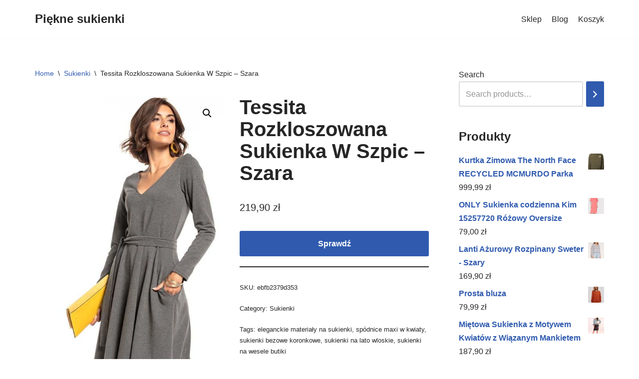

--- FILE ---
content_type: text/html; charset=UTF-8
request_url: https://mini-clip.pl/produkt/tessita-rozkloszowana-sukienka-w-szpic-szara/
body_size: 15459
content:
<!DOCTYPE html>
<html lang="pl-PL">

<head>
	
	<meta charset="UTF-8">
	<meta name="viewport" content="width=device-width, initial-scale=1, minimum-scale=1">
	<link rel="profile" href="http://gmpg.org/xfn/11">
			<link rel="pingback" href="https://mini-clip.pl/xmlrpc.php">
		<title>Tessita Rozkloszowana Sukienka W Szpic &#8211; Szara &#8211; Piękne sukienki</title>
<meta name='robots' content='max-image-preview:large' />
<link rel="alternate" type="application/rss+xml" title="Piękne sukienki &raquo; Kanał z wpisami" href="https://mini-clip.pl/feed/" />
<link rel="alternate" type="application/rss+xml" title="Piękne sukienki &raquo; Kanał z komentarzami" href="https://mini-clip.pl/comments/feed/" />
<link rel="alternate" type="application/rss+xml" title="Piękne sukienki &raquo; Tessita Rozkloszowana Sukienka W Szpic &#8211; Szara Kanał z komentarzami" href="https://mini-clip.pl/produkt/tessita-rozkloszowana-sukienka-w-szpic-szara/feed/" />
<link rel="alternate" title="oEmbed (JSON)" type="application/json+oembed" href="https://mini-clip.pl/wp-json/oembed/1.0/embed?url=https%3A%2F%2Fmini-clip.pl%2Fprodukt%2Ftessita-rozkloszowana-sukienka-w-szpic-szara%2F" />
<link rel="alternate" title="oEmbed (XML)" type="text/xml+oembed" href="https://mini-clip.pl/wp-json/oembed/1.0/embed?url=https%3A%2F%2Fmini-clip.pl%2Fprodukt%2Ftessita-rozkloszowana-sukienka-w-szpic-szara%2F&#038;format=xml" />
<style id='wp-img-auto-sizes-contain-inline-css' type='text/css'>
img:is([sizes=auto i],[sizes^="auto," i]){contain-intrinsic-size:3000px 1500px}
/*# sourceURL=wp-img-auto-sizes-contain-inline-css */
</style>
<style id='wp-emoji-styles-inline-css' type='text/css'>

	img.wp-smiley, img.emoji {
		display: inline !important;
		border: none !important;
		box-shadow: none !important;
		height: 1em !important;
		width: 1em !important;
		margin: 0 0.07em !important;
		vertical-align: -0.1em !important;
		background: none !important;
		padding: 0 !important;
	}
/*# sourceURL=wp-emoji-styles-inline-css */
</style>
<style id='wp-block-library-inline-css' type='text/css'>
:root{--wp-block-synced-color:#7a00df;--wp-block-synced-color--rgb:122,0,223;--wp-bound-block-color:var(--wp-block-synced-color);--wp-editor-canvas-background:#ddd;--wp-admin-theme-color:#007cba;--wp-admin-theme-color--rgb:0,124,186;--wp-admin-theme-color-darker-10:#006ba1;--wp-admin-theme-color-darker-10--rgb:0,107,160.5;--wp-admin-theme-color-darker-20:#005a87;--wp-admin-theme-color-darker-20--rgb:0,90,135;--wp-admin-border-width-focus:2px}@media (min-resolution:192dpi){:root{--wp-admin-border-width-focus:1.5px}}.wp-element-button{cursor:pointer}:root .has-very-light-gray-background-color{background-color:#eee}:root .has-very-dark-gray-background-color{background-color:#313131}:root .has-very-light-gray-color{color:#eee}:root .has-very-dark-gray-color{color:#313131}:root .has-vivid-green-cyan-to-vivid-cyan-blue-gradient-background{background:linear-gradient(135deg,#00d084,#0693e3)}:root .has-purple-crush-gradient-background{background:linear-gradient(135deg,#34e2e4,#4721fb 50%,#ab1dfe)}:root .has-hazy-dawn-gradient-background{background:linear-gradient(135deg,#faaca8,#dad0ec)}:root .has-subdued-olive-gradient-background{background:linear-gradient(135deg,#fafae1,#67a671)}:root .has-atomic-cream-gradient-background{background:linear-gradient(135deg,#fdd79a,#004a59)}:root .has-nightshade-gradient-background{background:linear-gradient(135deg,#330968,#31cdcf)}:root .has-midnight-gradient-background{background:linear-gradient(135deg,#020381,#2874fc)}:root{--wp--preset--font-size--normal:16px;--wp--preset--font-size--huge:42px}.has-regular-font-size{font-size:1em}.has-larger-font-size{font-size:2.625em}.has-normal-font-size{font-size:var(--wp--preset--font-size--normal)}.has-huge-font-size{font-size:var(--wp--preset--font-size--huge)}.has-text-align-center{text-align:center}.has-text-align-left{text-align:left}.has-text-align-right{text-align:right}.has-fit-text{white-space:nowrap!important}#end-resizable-editor-section{display:none}.aligncenter{clear:both}.items-justified-left{justify-content:flex-start}.items-justified-center{justify-content:center}.items-justified-right{justify-content:flex-end}.items-justified-space-between{justify-content:space-between}.screen-reader-text{border:0;clip-path:inset(50%);height:1px;margin:-1px;overflow:hidden;padding:0;position:absolute;width:1px;word-wrap:normal!important}.screen-reader-text:focus{background-color:#ddd;clip-path:none;color:#444;display:block;font-size:1em;height:auto;left:5px;line-height:normal;padding:15px 23px 14px;text-decoration:none;top:5px;width:auto;z-index:100000}html :where(.has-border-color){border-style:solid}html :where([style*=border-top-color]){border-top-style:solid}html :where([style*=border-right-color]){border-right-style:solid}html :where([style*=border-bottom-color]){border-bottom-style:solid}html :where([style*=border-left-color]){border-left-style:solid}html :where([style*=border-width]){border-style:solid}html :where([style*=border-top-width]){border-top-style:solid}html :where([style*=border-right-width]){border-right-style:solid}html :where([style*=border-bottom-width]){border-bottom-style:solid}html :where([style*=border-left-width]){border-left-style:solid}html :where(img[class*=wp-image-]){height:auto;max-width:100%}:where(figure){margin:0 0 1em}html :where(.is-position-sticky){--wp-admin--admin-bar--position-offset:var(--wp-admin--admin-bar--height,0px)}@media screen and (max-width:600px){html :where(.is-position-sticky){--wp-admin--admin-bar--position-offset:0px}}

/*# sourceURL=wp-block-library-inline-css */
</style><style id='wp-block-latest-posts-inline-css' type='text/css'>
.wp-block-latest-posts{box-sizing:border-box}.wp-block-latest-posts.alignleft{margin-right:2em}.wp-block-latest-posts.alignright{margin-left:2em}.wp-block-latest-posts.wp-block-latest-posts__list{list-style:none}.wp-block-latest-posts.wp-block-latest-posts__list li{clear:both;overflow-wrap:break-word}.wp-block-latest-posts.is-grid{display:flex;flex-wrap:wrap}.wp-block-latest-posts.is-grid li{margin:0 1.25em 1.25em 0;width:100%}@media (min-width:600px){.wp-block-latest-posts.columns-2 li{width:calc(50% - .625em)}.wp-block-latest-posts.columns-2 li:nth-child(2n){margin-right:0}.wp-block-latest-posts.columns-3 li{width:calc(33.33333% - .83333em)}.wp-block-latest-posts.columns-3 li:nth-child(3n){margin-right:0}.wp-block-latest-posts.columns-4 li{width:calc(25% - .9375em)}.wp-block-latest-posts.columns-4 li:nth-child(4n){margin-right:0}.wp-block-latest-posts.columns-5 li{width:calc(20% - 1em)}.wp-block-latest-posts.columns-5 li:nth-child(5n){margin-right:0}.wp-block-latest-posts.columns-6 li{width:calc(16.66667% - 1.04167em)}.wp-block-latest-posts.columns-6 li:nth-child(6n){margin-right:0}}:root :where(.wp-block-latest-posts.is-grid){padding:0}:root :where(.wp-block-latest-posts.wp-block-latest-posts__list){padding-left:0}.wp-block-latest-posts__post-author,.wp-block-latest-posts__post-date{display:block;font-size:.8125em}.wp-block-latest-posts__post-excerpt,.wp-block-latest-posts__post-full-content{margin-bottom:1em;margin-top:.5em}.wp-block-latest-posts__featured-image a{display:inline-block}.wp-block-latest-posts__featured-image img{height:auto;max-width:100%;width:auto}.wp-block-latest-posts__featured-image.alignleft{float:left;margin-right:1em}.wp-block-latest-posts__featured-image.alignright{float:right;margin-left:1em}.wp-block-latest-posts__featured-image.aligncenter{margin-bottom:1em;text-align:center}
/*# sourceURL=https://mini-clip.pl/wp-includes/blocks/latest-posts/style.min.css */
</style>
<link rel='stylesheet' id='wc-blocks-vendors-style-css' href='https://mini-clip.pl/wp-content/plugins/woocommerce/packages/woocommerce-blocks/build/wc-blocks-vendors-style.css?ver=7.2.2' type='text/css' media='all' />
<link rel='stylesheet' id='wc-blocks-style-css' href='https://mini-clip.pl/wp-content/plugins/woocommerce/packages/woocommerce-blocks/build/wc-blocks-style.css?ver=7.2.2' type='text/css' media='all' />
<style id='global-styles-inline-css' type='text/css'>
:root{--wp--preset--aspect-ratio--square: 1;--wp--preset--aspect-ratio--4-3: 4/3;--wp--preset--aspect-ratio--3-4: 3/4;--wp--preset--aspect-ratio--3-2: 3/2;--wp--preset--aspect-ratio--2-3: 2/3;--wp--preset--aspect-ratio--16-9: 16/9;--wp--preset--aspect-ratio--9-16: 9/16;--wp--preset--color--black: #000000;--wp--preset--color--cyan-bluish-gray: #abb8c3;--wp--preset--color--white: #ffffff;--wp--preset--color--pale-pink: #f78da7;--wp--preset--color--vivid-red: #cf2e2e;--wp--preset--color--luminous-vivid-orange: #ff6900;--wp--preset--color--luminous-vivid-amber: #fcb900;--wp--preset--color--light-green-cyan: #7bdcb5;--wp--preset--color--vivid-green-cyan: #00d084;--wp--preset--color--pale-cyan-blue: #8ed1fc;--wp--preset--color--vivid-cyan-blue: #0693e3;--wp--preset--color--vivid-purple: #9b51e0;--wp--preset--color--neve-link-color: var(--nv-primary-accent);--wp--preset--color--neve-link-hover-color: var(--nv-secondary-accent);--wp--preset--color--nv-site-bg: var(--nv-site-bg);--wp--preset--color--nv-light-bg: var(--nv-light-bg);--wp--preset--color--nv-dark-bg: var(--nv-dark-bg);--wp--preset--color--neve-text-color: var(--nv-text-color);--wp--preset--color--nv-text-dark-bg: var(--nv-text-dark-bg);--wp--preset--color--nv-c-1: var(--nv-c-1);--wp--preset--color--nv-c-2: var(--nv-c-2);--wp--preset--gradient--vivid-cyan-blue-to-vivid-purple: linear-gradient(135deg,rgb(6,147,227) 0%,rgb(155,81,224) 100%);--wp--preset--gradient--light-green-cyan-to-vivid-green-cyan: linear-gradient(135deg,rgb(122,220,180) 0%,rgb(0,208,130) 100%);--wp--preset--gradient--luminous-vivid-amber-to-luminous-vivid-orange: linear-gradient(135deg,rgb(252,185,0) 0%,rgb(255,105,0) 100%);--wp--preset--gradient--luminous-vivid-orange-to-vivid-red: linear-gradient(135deg,rgb(255,105,0) 0%,rgb(207,46,46) 100%);--wp--preset--gradient--very-light-gray-to-cyan-bluish-gray: linear-gradient(135deg,rgb(238,238,238) 0%,rgb(169,184,195) 100%);--wp--preset--gradient--cool-to-warm-spectrum: linear-gradient(135deg,rgb(74,234,220) 0%,rgb(151,120,209) 20%,rgb(207,42,186) 40%,rgb(238,44,130) 60%,rgb(251,105,98) 80%,rgb(254,248,76) 100%);--wp--preset--gradient--blush-light-purple: linear-gradient(135deg,rgb(255,206,236) 0%,rgb(152,150,240) 100%);--wp--preset--gradient--blush-bordeaux: linear-gradient(135deg,rgb(254,205,165) 0%,rgb(254,45,45) 50%,rgb(107,0,62) 100%);--wp--preset--gradient--luminous-dusk: linear-gradient(135deg,rgb(255,203,112) 0%,rgb(199,81,192) 50%,rgb(65,88,208) 100%);--wp--preset--gradient--pale-ocean: linear-gradient(135deg,rgb(255,245,203) 0%,rgb(182,227,212) 50%,rgb(51,167,181) 100%);--wp--preset--gradient--electric-grass: linear-gradient(135deg,rgb(202,248,128) 0%,rgb(113,206,126) 100%);--wp--preset--gradient--midnight: linear-gradient(135deg,rgb(2,3,129) 0%,rgb(40,116,252) 100%);--wp--preset--font-size--small: 13px;--wp--preset--font-size--medium: 20px;--wp--preset--font-size--large: 36px;--wp--preset--font-size--x-large: 42px;--wp--preset--spacing--20: 0.44rem;--wp--preset--spacing--30: 0.67rem;--wp--preset--spacing--40: 1rem;--wp--preset--spacing--50: 1.5rem;--wp--preset--spacing--60: 2.25rem;--wp--preset--spacing--70: 3.38rem;--wp--preset--spacing--80: 5.06rem;--wp--preset--shadow--natural: 6px 6px 9px rgba(0, 0, 0, 0.2);--wp--preset--shadow--deep: 12px 12px 50px rgba(0, 0, 0, 0.4);--wp--preset--shadow--sharp: 6px 6px 0px rgba(0, 0, 0, 0.2);--wp--preset--shadow--outlined: 6px 6px 0px -3px rgb(255, 255, 255), 6px 6px rgb(0, 0, 0);--wp--preset--shadow--crisp: 6px 6px 0px rgb(0, 0, 0);}:where(.is-layout-flex){gap: 0.5em;}:where(.is-layout-grid){gap: 0.5em;}body .is-layout-flex{display: flex;}.is-layout-flex{flex-wrap: wrap;align-items: center;}.is-layout-flex > :is(*, div){margin: 0;}body .is-layout-grid{display: grid;}.is-layout-grid > :is(*, div){margin: 0;}:where(.wp-block-columns.is-layout-flex){gap: 2em;}:where(.wp-block-columns.is-layout-grid){gap: 2em;}:where(.wp-block-post-template.is-layout-flex){gap: 1.25em;}:where(.wp-block-post-template.is-layout-grid){gap: 1.25em;}.has-black-color{color: var(--wp--preset--color--black) !important;}.has-cyan-bluish-gray-color{color: var(--wp--preset--color--cyan-bluish-gray) !important;}.has-white-color{color: var(--wp--preset--color--white) !important;}.has-pale-pink-color{color: var(--wp--preset--color--pale-pink) !important;}.has-vivid-red-color{color: var(--wp--preset--color--vivid-red) !important;}.has-luminous-vivid-orange-color{color: var(--wp--preset--color--luminous-vivid-orange) !important;}.has-luminous-vivid-amber-color{color: var(--wp--preset--color--luminous-vivid-amber) !important;}.has-light-green-cyan-color{color: var(--wp--preset--color--light-green-cyan) !important;}.has-vivid-green-cyan-color{color: var(--wp--preset--color--vivid-green-cyan) !important;}.has-pale-cyan-blue-color{color: var(--wp--preset--color--pale-cyan-blue) !important;}.has-vivid-cyan-blue-color{color: var(--wp--preset--color--vivid-cyan-blue) !important;}.has-vivid-purple-color{color: var(--wp--preset--color--vivid-purple) !important;}.has-black-background-color{background-color: var(--wp--preset--color--black) !important;}.has-cyan-bluish-gray-background-color{background-color: var(--wp--preset--color--cyan-bluish-gray) !important;}.has-white-background-color{background-color: var(--wp--preset--color--white) !important;}.has-pale-pink-background-color{background-color: var(--wp--preset--color--pale-pink) !important;}.has-vivid-red-background-color{background-color: var(--wp--preset--color--vivid-red) !important;}.has-luminous-vivid-orange-background-color{background-color: var(--wp--preset--color--luminous-vivid-orange) !important;}.has-luminous-vivid-amber-background-color{background-color: var(--wp--preset--color--luminous-vivid-amber) !important;}.has-light-green-cyan-background-color{background-color: var(--wp--preset--color--light-green-cyan) !important;}.has-vivid-green-cyan-background-color{background-color: var(--wp--preset--color--vivid-green-cyan) !important;}.has-pale-cyan-blue-background-color{background-color: var(--wp--preset--color--pale-cyan-blue) !important;}.has-vivid-cyan-blue-background-color{background-color: var(--wp--preset--color--vivid-cyan-blue) !important;}.has-vivid-purple-background-color{background-color: var(--wp--preset--color--vivid-purple) !important;}.has-black-border-color{border-color: var(--wp--preset--color--black) !important;}.has-cyan-bluish-gray-border-color{border-color: var(--wp--preset--color--cyan-bluish-gray) !important;}.has-white-border-color{border-color: var(--wp--preset--color--white) !important;}.has-pale-pink-border-color{border-color: var(--wp--preset--color--pale-pink) !important;}.has-vivid-red-border-color{border-color: var(--wp--preset--color--vivid-red) !important;}.has-luminous-vivid-orange-border-color{border-color: var(--wp--preset--color--luminous-vivid-orange) !important;}.has-luminous-vivid-amber-border-color{border-color: var(--wp--preset--color--luminous-vivid-amber) !important;}.has-light-green-cyan-border-color{border-color: var(--wp--preset--color--light-green-cyan) !important;}.has-vivid-green-cyan-border-color{border-color: var(--wp--preset--color--vivid-green-cyan) !important;}.has-pale-cyan-blue-border-color{border-color: var(--wp--preset--color--pale-cyan-blue) !important;}.has-vivid-cyan-blue-border-color{border-color: var(--wp--preset--color--vivid-cyan-blue) !important;}.has-vivid-purple-border-color{border-color: var(--wp--preset--color--vivid-purple) !important;}.has-vivid-cyan-blue-to-vivid-purple-gradient-background{background: var(--wp--preset--gradient--vivid-cyan-blue-to-vivid-purple) !important;}.has-light-green-cyan-to-vivid-green-cyan-gradient-background{background: var(--wp--preset--gradient--light-green-cyan-to-vivid-green-cyan) !important;}.has-luminous-vivid-amber-to-luminous-vivid-orange-gradient-background{background: var(--wp--preset--gradient--luminous-vivid-amber-to-luminous-vivid-orange) !important;}.has-luminous-vivid-orange-to-vivid-red-gradient-background{background: var(--wp--preset--gradient--luminous-vivid-orange-to-vivid-red) !important;}.has-very-light-gray-to-cyan-bluish-gray-gradient-background{background: var(--wp--preset--gradient--very-light-gray-to-cyan-bluish-gray) !important;}.has-cool-to-warm-spectrum-gradient-background{background: var(--wp--preset--gradient--cool-to-warm-spectrum) !important;}.has-blush-light-purple-gradient-background{background: var(--wp--preset--gradient--blush-light-purple) !important;}.has-blush-bordeaux-gradient-background{background: var(--wp--preset--gradient--blush-bordeaux) !important;}.has-luminous-dusk-gradient-background{background: var(--wp--preset--gradient--luminous-dusk) !important;}.has-pale-ocean-gradient-background{background: var(--wp--preset--gradient--pale-ocean) !important;}.has-electric-grass-gradient-background{background: var(--wp--preset--gradient--electric-grass) !important;}.has-midnight-gradient-background{background: var(--wp--preset--gradient--midnight) !important;}.has-small-font-size{font-size: var(--wp--preset--font-size--small) !important;}.has-medium-font-size{font-size: var(--wp--preset--font-size--medium) !important;}.has-large-font-size{font-size: var(--wp--preset--font-size--large) !important;}.has-x-large-font-size{font-size: var(--wp--preset--font-size--x-large) !important;}
/*# sourceURL=global-styles-inline-css */
</style>

<style id='classic-theme-styles-inline-css' type='text/css'>
/*! This file is auto-generated */
.wp-block-button__link{color:#fff;background-color:#32373c;border-radius:9999px;box-shadow:none;text-decoration:none;padding:calc(.667em + 2px) calc(1.333em + 2px);font-size:1.125em}.wp-block-file__button{background:#32373c;color:#fff;text-decoration:none}
/*# sourceURL=/wp-includes/css/classic-themes.min.css */
</style>
<link rel='stylesheet' id='photoswipe-css' href='https://mini-clip.pl/wp-content/plugins/woocommerce/assets/css/photoswipe/photoswipe.min.css?ver=6.4.1' type='text/css' media='all' />
<link rel='stylesheet' id='photoswipe-default-skin-css' href='https://mini-clip.pl/wp-content/plugins/woocommerce/assets/css/photoswipe/default-skin/default-skin.min.css?ver=6.4.1' type='text/css' media='all' />
<link rel='stylesheet' id='woocommerce-layout-css' href='https://mini-clip.pl/wp-content/plugins/woocommerce/assets/css/woocommerce-layout.css?ver=6.4.1' type='text/css' media='all' />
<link rel='stylesheet' id='woocommerce-smallscreen-css' href='https://mini-clip.pl/wp-content/plugins/woocommerce/assets/css/woocommerce-smallscreen.css?ver=6.4.1' type='text/css' media='only screen and (max-width: 768px)' />
<link rel='stylesheet' id='woocommerce-general-css' href='https://mini-clip.pl/wp-content/plugins/woocommerce/assets/css/woocommerce.css?ver=6.4.1' type='text/css' media='all' />
<style id='woocommerce-inline-inline-css' type='text/css'>
.woocommerce form .form-row .required { visibility: visible; }
/*# sourceURL=woocommerce-inline-inline-css */
</style>
<link rel='stylesheet' id='neve-woocommerce-css' href='https://mini-clip.pl/wp-content/themes/neve/assets/css/woocommerce.min.css?ver=3.4.3' type='text/css' media='all' />
<link rel='stylesheet' id='neve-style-css' href='https://mini-clip.pl/wp-content/themes/neve/style-main-new.min.css?ver=3.4.3' type='text/css' media='all' />
<style id='neve-style-inline-css' type='text/css'>
.nv-meta-list li.meta:not(:last-child):after { content:"/" }.nv-meta-list .no-mobile{
			display:none;
		}.nv-meta-list li.last::after{
			content: ""!important;
		}@media (min-width: 769px) {
			.nv-meta-list .no-mobile {
				display: inline-block;
			}
			.nv-meta-list li.last:not(:last-child)::after {
		 		content: "/" !important;
			}
		}
 :root{ --container: 748px;--postwidth:100%; --primarybtnbg: var(--nv-primary-accent); --primarybtnhoverbg: var(--nv-primary-accent); --primarybtncolor: #fff; --secondarybtncolor: var(--nv-primary-accent); --primarybtnhovercolor: #fff; --secondarybtnhovercolor: var(--nv-primary-accent);--primarybtnborderradius:3px;--secondarybtnborderradius:3px;--secondarybtnborderwidth:3px;--btnpadding:13px 15px;--primarybtnpadding:13px 15px;--secondarybtnpadding:10px 12px; --bodyfontfamily: Arial,Helvetica,sans-serif; --bodyfontsize: 15px; --bodylineheight: 1.6; --bodyletterspacing: 0px; --bodyfontweight: 400; --h1fontsize: 36px; --h1fontweight: 700; --h1lineheight: 1.2; --h1letterspacing: 0px; --h1texttransform: none; --h2fontsize: 28px; --h2fontweight: 700; --h2lineheight: 1.3; --h2letterspacing: 0px; --h2texttransform: none; --h3fontsize: 24px; --h3fontweight: 700; --h3lineheight: 1.4; --h3letterspacing: 0px; --h3texttransform: none; --h4fontsize: 20px; --h4fontweight: 700; --h4lineheight: 1.6; --h4letterspacing: 0px; --h4texttransform: none; --h5fontsize: 16px; --h5fontweight: 700; --h5lineheight: 1.6; --h5letterspacing: 0px; --h5texttransform: none; --h6fontsize: 14px; --h6fontweight: 700; --h6lineheight: 1.6; --h6letterspacing: 0px; --h6texttransform: none;--formfieldborderwidth:2px;--formfieldborderradius:3px; --formfieldbgcolor: var(--nv-site-bg); --formfieldbordercolor: #dddddd; --formfieldcolor: var(--nv-text-color);--formfieldpadding:10px 12px; } .alignfull > [class*="__inner-container"], .alignwide > [class*="__inner-container"]{ max-width:718px;margin:auto } .nv-meta-list{ --avatarsize: 20px; } .single .nv-meta-list{ --avatarsize: 20px; } .nv-is-boxed.nv-comments-wrap{ --padding:20px; } .nv-is-boxed.comment-respond{ --padding:20px; } .global-styled{ --bgcolor: var(--nv-site-bg); } .header-top{ --rowbcolor: var(--nv-light-bg); --color: var(--nv-text-color); --bgcolor: var(--nv-site-bg); } .header-main{ --rowbcolor: var(--nv-light-bg); --color: var(--nv-text-color); --bgcolor: var(--nv-site-bg); } .header-bottom{ --rowbcolor: var(--nv-light-bg); --color: var(--nv-text-color); --bgcolor: var(--nv-site-bg); } .header-menu-sidebar-bg{ --justify: flex-start; --textalign: left;--flexg: 1;--wrapdropdownwidth: auto; --color: var(--nv-text-color); --bgcolor: var(--nv-site-bg); } .header-menu-sidebar{ width: 360px; } .builder-item--logo{ --maxwidth: 120px;--padding:10px 0;--margin:0; --textalign: left;--justify: flex-start; } .builder-item--nav-icon,.header-menu-sidebar .close-sidebar-panel .navbar-toggle{ --borderradius:0; } .builder-item--nav-icon{ --label-margin:0 5px 0 0;;--padding:10px 15px;--margin:0; } .builder-item--primary-menu{ --hovercolor: var(--nv-secondary-accent); --activecolor: var(--nv-primary-accent); --spacing: 20px; --height: 25px;--padding:0;--margin:0; --fontsize: 1em; --lineheight: 1.6; --letterspacing: 0px; --fontweight: 500; --texttransform: none; --iconsize: 1em; } .hfg-is-group.has-primary-menu .inherit-ff{ --inheritedfw: 500; } .footer-top-inner .row{ grid-template-columns:1fr 1fr 1fr; --valign: flex-start; } .footer-top{ --rowbcolor: var(--nv-light-bg); --color: var(--nv-text-color); --bgcolor: var(--nv-site-bg); } .footer-main-inner .row{ grid-template-columns:1fr 1fr 1fr; --valign: flex-start; } .footer-main{ --rowbcolor: var(--nv-light-bg); --color: var(--nv-text-color); --bgcolor: var(--nv-site-bg); } .footer-bottom-inner .row{ grid-template-columns:1fr 1fr 1fr; --valign: flex-start; } .footer-bottom{ --rowbcolor: var(--nv-light-bg); --color: var(--nv-text-dark-bg); --bgcolor: var(--nv-dark-bg); } @media(min-width: 576px){ :root{ --container: 992px;--postwidth:50%;--btnpadding:13px 15px;--primarybtnpadding:13px 15px;--secondarybtnpadding:10px 12px; --bodyfontsize: 16px; --bodylineheight: 1.6; --bodyletterspacing: 0px; --h1fontsize: 38px; --h1lineheight: 1.2; --h1letterspacing: 0px; --h2fontsize: 30px; --h2lineheight: 1.2; --h2letterspacing: 0px; --h3fontsize: 26px; --h3lineheight: 1.4; --h3letterspacing: 0px; --h4fontsize: 22px; --h4lineheight: 1.5; --h4letterspacing: 0px; --h5fontsize: 18px; --h5lineheight: 1.6; --h5letterspacing: 0px; --h6fontsize: 14px; --h6lineheight: 1.6; --h6letterspacing: 0px; } .nv-meta-list{ --avatarsize: 20px; } .single .nv-meta-list{ --avatarsize: 20px; } .nv-is-boxed.nv-comments-wrap{ --padding:30px; } .nv-is-boxed.comment-respond{ --padding:30px; } .header-menu-sidebar-bg{ --justify: flex-start; --textalign: left;--flexg: 1;--wrapdropdownwidth: auto; } .header-menu-sidebar{ width: 360px; } .builder-item--logo{ --maxwidth: 120px;--padding:10px 0;--margin:0; --textalign: left;--justify: flex-start; } .builder-item--nav-icon{ --label-margin:0 5px 0 0;;--padding:10px 15px;--margin:0; } .builder-item--primary-menu{ --spacing: 20px; --height: 25px;--padding:0;--margin:0; --fontsize: 1em; --lineheight: 1.6; --letterspacing: 0px; --iconsize: 1em; } }@media(min-width: 960px){ :root{ --container: 1170px;--postwidth:33.333333333333%;--btnpadding:13px 15px;--primarybtnpadding:13px 15px;--secondarybtnpadding:10px 12px; --bodyfontsize: 16px; --bodylineheight: 1.7; --bodyletterspacing: 0px; --h1fontsize: 40px; --h1lineheight: 1.1; --h1letterspacing: 0px; --h2fontsize: 32px; --h2lineheight: 1.2; --h2letterspacing: 0px; --h3fontsize: 28px; --h3lineheight: 1.4; --h3letterspacing: 0px; --h4fontsize: 24px; --h4lineheight: 1.5; --h4letterspacing: 0px; --h5fontsize: 20px; --h5lineheight: 1.6; --h5letterspacing: 0px; --h6fontsize: 16px; --h6lineheight: 1.6; --h6letterspacing: 0px; } #content .container .col, #content .container-fluid .col{ max-width: 70%; } .alignfull > [class*="__inner-container"], .alignwide > [class*="__inner-container"]{ max-width:789px } .container-fluid .alignfull > [class*="__inner-container"], .container-fluid .alignwide > [class*="__inner-container"]{ max-width:calc(70% + 15px) } .nv-sidebar-wrap, .nv-sidebar-wrap.shop-sidebar{ max-width: 30%; } .nv-meta-list{ --avatarsize: 20px; } .single .nv-meta-list{ --avatarsize: 20px; } .nv-is-boxed.nv-comments-wrap{ --padding:40px; } .nv-is-boxed.comment-respond{ --padding:40px; } .header-menu-sidebar-bg{ --justify: flex-start; --textalign: left;--flexg: 1;--wrapdropdownwidth: auto; } .header-menu-sidebar{ width: 360px; } .builder-item--logo{ --maxwidth: 120px;--padding:10px 0;--margin:0; --textalign: left;--justify: flex-start; } .builder-item--nav-icon{ --label-margin:0 5px 0 0;;--padding:10px 15px;--margin:0; } .builder-item--primary-menu{ --spacing: 20px; --height: 25px;--padding:0;--margin:0; --fontsize: 1em; --lineheight: 1.6; --letterspacing: 0px; --iconsize: 1em; } }:root{--nv-primary-accent:#2f5aae;--nv-secondary-accent:#2f5aae;--nv-site-bg:#ffffff;--nv-light-bg:#f4f5f7;--nv-dark-bg:#121212;--nv-text-color:#272626;--nv-text-dark-bg:#ffffff;--nv-c-1:#9463ae;--nv-c-2:#be574b;--nv-fallback-ff:Arial, Helvetica, sans-serif;}
/*# sourceURL=neve-style-inline-css */
</style>
<script type="text/javascript" src="https://mini-clip.pl/wp-includes/js/jquery/jquery.min.js?ver=3.7.1" id="jquery-core-js"></script>
<script type="text/javascript" src="https://mini-clip.pl/wp-includes/js/jquery/jquery-migrate.min.js?ver=3.4.1" id="jquery-migrate-js"></script>
<link rel="https://api.w.org/" href="https://mini-clip.pl/wp-json/" /><link rel="alternate" title="JSON" type="application/json" href="https://mini-clip.pl/wp-json/wp/v2/product/25" /><link rel="EditURI" type="application/rsd+xml" title="RSD" href="https://mini-clip.pl/xmlrpc.php?rsd" />
<meta name="generator" content="WordPress 6.9" />
<meta name="generator" content="WooCommerce 6.4.1" />
<link rel="canonical" href="https://mini-clip.pl/produkt/tessita-rozkloszowana-sukienka-w-szpic-szara/" />
<link rel='shortlink' href='https://mini-clip.pl/?p=25' />
	<noscript><style>.woocommerce-product-gallery{ opacity: 1 !important; }</style></noscript>
			<style type="text/css" id="wp-custom-css">
			.woocommerce ul.products li.product a img {
    height: 230px;
    object-fit: contain;
}

.woocommerce ul.products li.product .woocommerce-loop-product__title {
    height: 90px;
    overflow: hidden;
}
		</style>
		
	</head>

<body  class="wp-singular product-template-default single single-product postid-25 wp-theme-neve theme-neve woocommerce woocommerce-page woocommerce-no-js  nv-blog-grid nv-sidebar-right menu_sidebar_slide_left" id="neve_body"  >
<div class="wrapper">
	
	<header class="header"  >
		<a class="neve-skip-link show-on-focus" href="#content" >
			Przejdź do treści		</a>
		<div id="header-grid"  class="hfg_header site-header">
	
<nav class="header--row header-main hide-on-mobile hide-on-tablet layout-full-contained nv-navbar header--row"
	data-row-id="main" data-show-on="desktop">

	<div
		class="header--row-inner header-main-inner">
		<div class="container">
			<div
				class="row row--wrapper"
				data-section="hfg_header_layout_main" >
				<div class="hfg-slot left"><div class="builder-item desktop-left"><div class="item--inner builder-item--logo"
		data-section="title_tagline"
		data-item-id="logo">
	
<div class="site-logo">
	<a class="brand" href="https://mini-clip.pl/" title="Piękne sukienki"
			aria-label="Piękne sukienki"><div class="nv-title-tagline-wrap"><p class="site-title">Piękne sukienki</p><small></small></div></a></div>

	</div>

</div></div><div class="hfg-slot right"><div class="builder-item has-nav"><div class="item--inner builder-item--primary-menu has_menu"
		data-section="header_menu_primary"
		data-item-id="primary-menu">
	<div class="nv-nav-wrap">
	<div role="navigation" class="nav-menu-primary"
			aria-label="Menu główne">

		<ul id="nv-primary-navigation-main" class="primary-menu-ul nav-ul menu-desktop"><li id="menu-item-10020" class="menu-item menu-item-type-post_type menu-item-object-page menu-item-home current_page_parent menu-item-10020"><a href="https://mini-clip.pl/">Sklep</a></li>
<li id="menu-item-10021" class="menu-item menu-item-type-post_type menu-item-object-page menu-item-10021"><a href="https://mini-clip.pl/blog/">Blog</a></li>
<li id="menu-item-10022" class="menu-item menu-item-type-post_type menu-item-object-page menu-item-10022"><a href="https://mini-clip.pl/koszyk/">Koszyk</a></li>
</ul>	</div>
</div>

	</div>

</div></div>							</div>
		</div>
	</div>
</nav>


<nav class="header--row header-main hide-on-desktop layout-full-contained nv-navbar header--row"
	data-row-id="main" data-show-on="mobile">

	<div
		class="header--row-inner header-main-inner">
		<div class="container">
			<div
				class="row row--wrapper"
				data-section="hfg_header_layout_main" >
				<div class="hfg-slot left"><div class="builder-item tablet-left mobile-left"><div class="item--inner builder-item--logo"
		data-section="title_tagline"
		data-item-id="logo">
	
<div class="site-logo">
	<a class="brand" href="https://mini-clip.pl/" title="Piękne sukienki"
			aria-label="Piękne sukienki"><div class="nv-title-tagline-wrap"><p class="site-title">Piękne sukienki</p><small></small></div></a></div>

	</div>

</div></div><div class="hfg-slot right"><div class="builder-item tablet-left mobile-left"><div class="item--inner builder-item--nav-icon"
		data-section="header_menu_icon"
		data-item-id="nav-icon">
	<div class="menu-mobile-toggle item-button navbar-toggle-wrapper">
	<button type="button" class=" navbar-toggle"
			value="Menu nawigacji"
					aria-label="Menu nawigacji ">
					<span class="bars">
				<span class="icon-bar"></span>
				<span class="icon-bar"></span>
				<span class="icon-bar"></span>
			</span>
					<span class="screen-reader-text">Menu nawigacji</span>
	</button>
</div> <!--.navbar-toggle-wrapper-->


	</div>

</div></div>							</div>
		</div>
	</div>
</nav>

<div
		id="header-menu-sidebar" class="header-menu-sidebar menu-sidebar-panel slide_left"
		data-row-id="sidebar">
	<div id="header-menu-sidebar-bg" class="header-menu-sidebar-bg">
		<div class="close-sidebar-panel navbar-toggle-wrapper">
			<button type="button" class="hamburger is-active  navbar-toggle active" 					value="Menu nawigacji"
					aria-label="Menu nawigacji ">
									<span class="bars">
						<span class="icon-bar"></span>
						<span class="icon-bar"></span>
						<span class="icon-bar"></span>
					</span>
									<span class="screen-reader-text">
				Menu nawigacji					</span>
			</button>
		</div>
		<div id="header-menu-sidebar-inner" class="header-menu-sidebar-inner ">
						<div class="builder-item has-nav"><div class="item--inner builder-item--primary-menu has_menu"
		data-section="header_menu_primary"
		data-item-id="primary-menu">
	<div class="nv-nav-wrap">
	<div role="navigation" class="nav-menu-primary"
			aria-label="Menu główne">

		<ul id="nv-primary-navigation-sidebar" class="primary-menu-ul nav-ul menu-mobile"><li class="menu-item menu-item-type-post_type menu-item-object-page menu-item-home current_page_parent menu-item-10020"><a href="https://mini-clip.pl/">Sklep</a></li>
<li class="menu-item menu-item-type-post_type menu-item-object-page menu-item-10021"><a href="https://mini-clip.pl/blog/">Blog</a></li>
<li class="menu-item menu-item-type-post_type menu-item-object-page menu-item-10022"><a href="https://mini-clip.pl/koszyk/">Koszyk</a></li>
</ul>	</div>
</div>

	</div>

</div>					</div>
	</div>
</div>
<div class="header-menu-sidebar-overlay hfg-ov"></div>
</div>
	</header>

	

	
	<main id="content" class="neve-main">

<div class="container shop-container"><div class="row">
	<div class="nv-index-posts nv-shop col"><div class="nv-bc-count-wrap"><nav class="woocommerce-breadcrumb"><a href="https://mini-clip.pl">Home</a><span class="nv-breadcrumb-delimiter">\</span><a href="https://mini-clip.pl/kategoria-produktu/sukienki/">Sukienki</a><span class="nv-breadcrumb-delimiter">\</span>Tessita Rozkloszowana Sukienka W Szpic &#8211; Szara</nav></div>
					
			<div class="woocommerce-notices-wrapper"></div><div id="product-25" class="product type-product post-25 status-publish first instock product_cat-sukienki product_tag-eleganckie-materialy-na-sukienki product_tag-spodnice-maxi-w-kwiaty product_tag-sukienki-bezowe-koronkowe product_tag-sukienki-na-lato-wloskie product_tag-sukienki-na-wesele-butiki has-post-thumbnail product-type-external">

	<div class="nv-single-product-top"><div class="woocommerce-product-gallery woocommerce-product-gallery--with-images woocommerce-product-gallery--columns-4 images" data-columns="4" style="opacity: 0; transition: opacity .25s ease-in-out;">
	<figure class="woocommerce-product-gallery__wrapper">
		<div data-thumb="https://mini-clip.pl/wp-content/uploads/2022/10/i-tessita-rozkloszowana-sukienka-w-szpic-szara-100x100.jpg" data-thumb-alt="" class="woocommerce-product-gallery__image"><a href="https://mini-clip.pl/wp-content/uploads/2022/10/i-tessita-rozkloszowana-sukienka-w-szpic-szara.jpg"><img width="520" height="1184" src="https://mini-clip.pl/wp-content/uploads/2022/10/i-tessita-rozkloszowana-sukienka-w-szpic-szara.jpg" class="wp-post-image" alt="" title="i-tessita-rozkloszowana-sukienka-w-szpic-szara" data-caption="" data-src="https://mini-clip.pl/wp-content/uploads/2022/10/i-tessita-rozkloszowana-sukienka-w-szpic-szara.jpg" data-large_image="https://mini-clip.pl/wp-content/uploads/2022/10/i-tessita-rozkloszowana-sukienka-w-szpic-szara.jpg" data-large_image_width="520" data-large_image_height="1184" decoding="async" fetchpriority="high" /></a></div>	</figure>
</div>

	<div class="summary entry-summary">
		<h1 class="product_title entry-title">Tessita Rozkloszowana Sukienka W Szpic &#8211; Szara</h1><p class="price"><span class="woocommerce-Price-amount amount"><bdi>219,90&nbsp;<span class="woocommerce-Price-currencySymbol">&#122;&#322;</span></bdi></span></p>

<form class="cart" action="https://mini-clip.pl/8" method="get">
	
	<button type="submit" class="single_add_to_cart_button button alt">Sprawdź</button>

	
	</form>

<div class="product_meta">

	
	
		<span class="sku_wrapper">SKU: <span class="sku">ebfb2379d353</span></span>

	
	<span class="posted_in">Category: <a href="https://mini-clip.pl/kategoria-produktu/sukienki/" rel="tag">Sukienki</a></span>
	<span class="tagged_as">Tags: <a href="https://mini-clip.pl/tag-produktu/eleganckie-materialy-na-sukienki/" rel="tag">eleganckie materiały na sukienki</a>, <a href="https://mini-clip.pl/tag-produktu/spodnice-maxi-w-kwiaty/" rel="tag">spódnice maxi w kwiaty</a>, <a href="https://mini-clip.pl/tag-produktu/sukienki-bezowe-koronkowe/" rel="tag">sukienki bezowe koronkowe</a>, <a href="https://mini-clip.pl/tag-produktu/sukienki-na-lato-wloskie/" rel="tag">sukienki na lato wloskie</a>, <a href="https://mini-clip.pl/tag-produktu/sukienki-na-wesele-butiki/" rel="tag">sukienki na wesele butiki</a></span>
	
</div>
	</div>

	</div>
	<div class="woocommerce-tabs wc-tabs-wrapper">
		<ul class="tabs wc-tabs" role="tablist">
							<li class="description_tab" id="tab-title-description" role="tab" aria-controls="tab-description">
					<a href="#tab-description">
						Description					</a>
				</li>
					</ul>
					<div class="woocommerce-Tabs-panel woocommerce-Tabs-panel--description panel entry-content wc-tab" id="tab-description" role="tabpanel" aria-labelledby="tab-title-description">
				

<p>Materiał: bawełna 70%poliester 22%elastan 8%.Dostępne rozmiary: XS (34), S (36), M (38), L (40), XL (42), XXL (44), XXXL (46), 48 (4XL).Warianty kolorystyczne: chabrowy, czarny, czerwony, szary, zielony.</p>
<p>różowy kardigan, krótkie spodenki damskie eleganckie, biały top bez ramiączek, piżama dla dziewczyny, bluza ms, sukienka butelkowa zieleń rozkloszowana, sukienki dla puszystych wesele, seksowna sukienka midi, czarne spodnie high waist, jakie buty do białej sukienki na wesele</p>
<p>yyyyy</p>
			</div>
		
			</div>


	<section class="related products">

					<h2>Related products</h2>
				
		<ul class="products columns-4">

			
					<li class="product type-product post-65 status-publish first instock product_cat-sukienki product_tag-polskie-projektantki-sukienek product_tag-sukienka-krotki-przod-dlugi-tyl product_tag-sukienka-tiulowa-czarna product_tag-zielone-sukienki-wieczorowe has-post-thumbnail product-type-external">
	<div class="nv-card-content-wrapper"><a href="https://mini-clip.pl/produkt/vero-moda-sukienka-codzienna-liliana-10260997-niebieski-regular-fit/" class="woocommerce-LoopProduct-link woocommerce-loop-product__link"><div class="sp-product-image "><div class="img-wrap"><img width="300" height="300" src="https://mini-clip.pl/wp-content/uploads/2022/10/i-vero-moda-sukienka-codzienna-liliana-10260997-niebieski-regular-fit-300x300.jpg" class="attachment-woocommerce_thumbnail size-woocommerce_thumbnail" alt="" decoding="async" srcset="https://mini-clip.pl/wp-content/uploads/2022/10/i-vero-moda-sukienka-codzienna-liliana-10260997-niebieski-regular-fit-300x300.jpg 300w, https://mini-clip.pl/wp-content/uploads/2022/10/i-vero-moda-sukienka-codzienna-liliana-10260997-niebieski-regular-fit-100x100.jpg 100w" sizes="(max-width: 300px) 100vw, 300px" /></div></div><h2 class="woocommerce-loop-product__title">Vero Moda Sukienka codzienna Liliana 10260997 Niebieski Regular Fit</h2>
	<span class="price"><span class="woocommerce-Price-amount amount"><bdi>119,00&nbsp;<span class="woocommerce-Price-currencySymbol">&#122;&#322;</span></bdi></span></span>
</a></div></li>

			
					<li class="product type-product post-71 status-publish instock product_cat-sukienki product_tag-spodnica-tiulowa-biala product_tag-sukienka-dresowa-maxi product_tag-sukienki-za-kolano-rozkloszowane has-post-thumbnail product-type-external">
	<div class="nv-card-content-wrapper"><a href="https://mini-clip.pl/produkt/levis-sukienka-letnia-amilijia-a3334-0000-kolorowy-relaxed-fit/" class="woocommerce-LoopProduct-link woocommerce-loop-product__link"><div class="sp-product-image "><div class="img-wrap"><img width="300" height="300" src="https://mini-clip.pl/wp-content/uploads/2022/10/i-levi-s-sukienka-letnia-amilijia-a3334-0000-kolorowy-relaxed-fit-300x300.jpg" class="attachment-woocommerce_thumbnail size-woocommerce_thumbnail" alt="" decoding="async" srcset="https://mini-clip.pl/wp-content/uploads/2022/10/i-levi-s-sukienka-letnia-amilijia-a3334-0000-kolorowy-relaxed-fit-300x300.jpg 300w, https://mini-clip.pl/wp-content/uploads/2022/10/i-levi-s-sukienka-letnia-amilijia-a3334-0000-kolorowy-relaxed-fit-100x100.jpg 100w" sizes="(max-width: 300px) 100vw, 300px" /></div></div><h2 class="woocommerce-loop-product__title">Levi&#8217;s® Sukienka letnia Amilijia A3334-0000 Kolorowy Relaxed Fit</h2>
	<span class="price"><span class="woocommerce-Price-amount amount"><bdi>279,00&nbsp;<span class="woocommerce-Price-currencySymbol">&#122;&#322;</span></bdi></span></span>
</a></div></li>

			
					<li class="product type-product post-69 status-publish instock product_cat-sukienki product_tag-czerwona-sukienka-dlugi-rekaw product_tag-dresy-rozowe product_tag-sukienka product_tag-sukienka-oversize-na-wesele product_tag-sukienki-w-paski-na-lato has-post-thumbnail product-type-external">
	<div class="nv-card-content-wrapper"><a href="https://mini-clip.pl/produkt/reebok-sukienka-dzianinowa-natural-dye-small-hb8644-bezowy-oversize/" class="woocommerce-LoopProduct-link woocommerce-loop-product__link"><div class="sp-product-image "><div class="img-wrap"><img width="300" height="300" src="https://mini-clip.pl/wp-content/uploads/2022/10/i-reebok-sukienka-dzianinowa-natural-dye-small-hb8644-bezowy-oversize-300x300.jpg" class="attachment-woocommerce_thumbnail size-woocommerce_thumbnail" alt="" decoding="async" loading="lazy" srcset="https://mini-clip.pl/wp-content/uploads/2022/10/i-reebok-sukienka-dzianinowa-natural-dye-small-hb8644-bezowy-oversize-300x300.jpg 300w, https://mini-clip.pl/wp-content/uploads/2022/10/i-reebok-sukienka-dzianinowa-natural-dye-small-hb8644-bezowy-oversize-100x100.jpg 100w" sizes="auto, (max-width: 300px) 100vw, 300px" /></div></div><h2 class="woocommerce-loop-product__title">Reebok Sukienka dzianinowa Natural Dye Small HB8644 Beżowy Oversize</h2>
	<span class="price"><span class="woocommerce-Price-amount amount"><bdi>189,00&nbsp;<span class="woocommerce-Price-currencySymbol">&#122;&#322;</span></bdi></span></span>
</a></div></li>

			
					<li class="product type-product post-37 status-publish last instock product_cat-sukienki product_tag-czerwona-sukienka-dlugi-rekaw product_tag-dresy-damskie product_tag-garnitury-damskie product_tag-sukienki-na-sylwestra product_tag-wirtualna-polsk has-post-thumbnail product-type-external">
	<div class="nv-card-content-wrapper"><a href="https://mini-clip.pl/produkt/lee-floral-dress-blueprint-l50dfllh/" class="woocommerce-LoopProduct-link woocommerce-loop-product__link"><div class="sp-product-image "><div class="img-wrap"><img width="300" height="300" src="https://mini-clip.pl/wp-content/uploads/2022/10/i-lee-floral-dress-blueprint-l50dfllh-300x300.jpg" class="attachment-woocommerce_thumbnail size-woocommerce_thumbnail" alt="" decoding="async" loading="lazy" srcset="https://mini-clip.pl/wp-content/uploads/2022/10/i-lee-floral-dress-blueprint-l50dfllh-300x300.jpg 300w, https://mini-clip.pl/wp-content/uploads/2022/10/i-lee-floral-dress-blueprint-l50dfllh-100x100.jpg 100w" sizes="auto, (max-width: 300px) 100vw, 300px" /></div></div><h2 class="woocommerce-loop-product__title">LEE FLORAL DRESS BLUEPRINT L50DFLLH</h2>
	<span class="price"><span class="woocommerce-Price-amount amount"><bdi>129,99&nbsp;<span class="woocommerce-Price-currencySymbol">&#122;&#322;</span></bdi></span></span>
</a></div></li>

			
		</ul>

	</section>
	</div>


		
	</div>
	<div class="nv-sidebar-wrap col-sm-12 nv-right shop-sidebar " >
	<div class="sidebar-header"><a href="#" class="nv-sidebar-toggle in-sidebar button-secondary secondary-default" >Zamknij</a></div>	<aside id="secondary" role="complementary">
		
		<div id="block-9" class="widget widget_block"><div data-block-name="woocommerce/product-search" data-form-id="wc-block-product-search-0" class="wc-block-product-search wp-block-woocommerce-product-search"><form role="search" method="get" action="https://mini-clip.pl/"><label for="wc-block-search__input-1" class="wc-block-product-search__label">Search</label>
			<div class="wc-block-product-search__fields">
				<input type="search" id="wc-block-search__input-1" class="wc-block-product-search__field" placeholder="Search products…" name="s" /><button type="submit" class="wc-block-product-search__button" aria-label="Search">
				<svg aria-hidden="true" role="img" focusable="false" class="dashicon dashicons-arrow-right-alt2" xmlns="http://www.w3.org/2000/svg" width="20" height="20" viewBox="0 0 20 20">
					<path d="M6 15l5-5-5-5 1-2 7 7-7 7z" />
				</svg>
			</button>
				<input type="hidden" name="post_type" value="product" />
			</div>
		</form></div></div><div id="woocommerce_products-3" class="widget woocommerce widget_products"><p class="widget-title">Produkty</p><ul class="product_list_widget"><li>
	
	<a href="https://mini-clip.pl/produkt/kurtka-zimowa-the-north-face-recycled-mcmurdo-parka/">
		<img width="300" height="300" src="https://mini-clip.pl/wp-content/uploads/2022/10/i-kurtka-zimowa-the-north-face-recycled-mcmurdo-parka-scaled-300x300.jpg" class="attachment-woocommerce_thumbnail size-woocommerce_thumbnail" alt="" decoding="async" loading="lazy" srcset="https://mini-clip.pl/wp-content/uploads/2022/10/i-kurtka-zimowa-the-north-face-recycled-mcmurdo-parka-scaled-300x300.jpg 300w, https://mini-clip.pl/wp-content/uploads/2022/10/i-kurtka-zimowa-the-north-face-recycled-mcmurdo-parka-scaled-100x100.jpg 100w" sizes="auto, (max-width: 300px) 100vw, 300px" />		<span class="product-title">Kurtka Zimowa The North Face RECYCLED MCMURDO Parka</span>
	</a>

				
	<span class="woocommerce-Price-amount amount"><bdi>999,99&nbsp;<span class="woocommerce-Price-currencySymbol">&#122;&#322;</span></bdi></span>
	</li>
<li>
	
	<a href="https://mini-clip.pl/produkt/only-sukienka-codzienna-kim-15257720-rozowy-oversize/">
		<img width="300" height="300" src="https://mini-clip.pl/wp-content/uploads/2022/10/i-only-sukienka-codzienna-kim-15257720-rozowy-oversize-300x300.jpg" class="attachment-woocommerce_thumbnail size-woocommerce_thumbnail" alt="" decoding="async" loading="lazy" srcset="https://mini-clip.pl/wp-content/uploads/2022/10/i-only-sukienka-codzienna-kim-15257720-rozowy-oversize-300x300.jpg 300w, https://mini-clip.pl/wp-content/uploads/2022/10/i-only-sukienka-codzienna-kim-15257720-rozowy-oversize-100x100.jpg 100w" sizes="auto, (max-width: 300px) 100vw, 300px" />		<span class="product-title">ONLY Sukienka codzienna Kim 15257720 Różowy Oversize</span>
	</a>

				
	<span class="woocommerce-Price-amount amount"><bdi>79,00&nbsp;<span class="woocommerce-Price-currencySymbol">&#122;&#322;</span></bdi></span>
	</li>
<li>
	
	<a href="https://mini-clip.pl/produkt/lanti-azurowy-rozpinany-sweter-szary/">
		<img width="300" height="300" src="https://mini-clip.pl/wp-content/uploads/2022/10/i-lanti-azurowy-rozpinany-sweter-szary-300x300.jpg" class="attachment-woocommerce_thumbnail size-woocommerce_thumbnail" alt="" decoding="async" loading="lazy" srcset="https://mini-clip.pl/wp-content/uploads/2022/10/i-lanti-azurowy-rozpinany-sweter-szary-300x300.jpg 300w, https://mini-clip.pl/wp-content/uploads/2022/10/i-lanti-azurowy-rozpinany-sweter-szary-100x100.jpg 100w" sizes="auto, (max-width: 300px) 100vw, 300px" />		<span class="product-title">Lanti Ażurowy Rozpinany Sweter - Szary</span>
	</a>

				
	<span class="woocommerce-Price-amount amount"><bdi>169,90&nbsp;<span class="woocommerce-Price-currencySymbol">&#122;&#322;</span></bdi></span>
	</li>
<li>
	
	<a href="https://mini-clip.pl/produkt/prosta-bluza/">
		<img width="300" height="300" src="https://mini-clip.pl/wp-content/uploads/2022/10/i-prosta-bluza-300x300.jpg" class="attachment-woocommerce_thumbnail size-woocommerce_thumbnail" alt="" decoding="async" loading="lazy" srcset="https://mini-clip.pl/wp-content/uploads/2022/10/i-prosta-bluza-300x300.jpg 300w, https://mini-clip.pl/wp-content/uploads/2022/10/i-prosta-bluza-100x100.jpg 100w" sizes="auto, (max-width: 300px) 100vw, 300px" />		<span class="product-title">Prosta bluza</span>
	</a>

				
	<span class="woocommerce-Price-amount amount"><bdi>79,99&nbsp;<span class="woocommerce-Price-currencySymbol">&#122;&#322;</span></bdi></span>
	</li>
<li>
	
	<a href="https://mini-clip.pl/produkt/mietowa-sukienka-z-motywem-kwiatow-z-wiazanym-mankietem/">
		<img width="300" height="300" src="https://mini-clip.pl/wp-content/uploads/2022/10/i-mietowa-sukienka-z-motywem-kwiatow-z-wiazanym-mankietem-300x300.jpg" class="attachment-woocommerce_thumbnail size-woocommerce_thumbnail" alt="" decoding="async" loading="lazy" srcset="https://mini-clip.pl/wp-content/uploads/2022/10/i-mietowa-sukienka-z-motywem-kwiatow-z-wiazanym-mankietem-300x300.jpg 300w, https://mini-clip.pl/wp-content/uploads/2022/10/i-mietowa-sukienka-z-motywem-kwiatow-z-wiazanym-mankietem-100x100.jpg 100w" sizes="auto, (max-width: 300px) 100vw, 300px" />		<span class="product-title">Miętowa Sukienka z Motywem Kwiatów z Wiązanym Mankietem</span>
	</a>

				
	<span class="woocommerce-Price-amount amount"><bdi>187,90&nbsp;<span class="woocommerce-Price-currencySymbol">&#122;&#322;</span></bdi></span>
	</li>
<li>
	
	<a href="https://mini-clip.pl/produkt/lauren-ralph-lauren-sukienka/">
		<img width="300" height="300" src="https://mini-clip.pl/wp-content/uploads/2022/10/i-lauren-ralph-lauren-sukienka-300x300.jpg" class="attachment-woocommerce_thumbnail size-woocommerce_thumbnail" alt="" decoding="async" loading="lazy" srcset="https://mini-clip.pl/wp-content/uploads/2022/10/i-lauren-ralph-lauren-sukienka-300x300.jpg 300w, https://mini-clip.pl/wp-content/uploads/2022/10/i-lauren-ralph-lauren-sukienka-100x100.jpg 100w" sizes="auto, (max-width: 300px) 100vw, 300px" />		<span class="product-title">Lauren Ralph Lauren - Sukienka</span>
	</a>

				
	<span class="woocommerce-Price-amount amount"><bdi>629,99&nbsp;<span class="woocommerce-Price-currencySymbol">&#122;&#322;</span></bdi></span>
	</li>
<li>
	
	<a href="https://mini-clip.pl/produkt/lee-drawstring-dress-clean-callie-l50hgaze/">
		<img width="300" height="300" src="https://mini-clip.pl/wp-content/uploads/2022/10/i-lee-drawstring-dress-clean-callie-l50hgaze-300x300.jpg" class="attachment-woocommerce_thumbnail size-woocommerce_thumbnail" alt="" decoding="async" loading="lazy" srcset="https://mini-clip.pl/wp-content/uploads/2022/10/i-lee-drawstring-dress-clean-callie-l50hgaze-300x300.jpg 300w, https://mini-clip.pl/wp-content/uploads/2022/10/i-lee-drawstring-dress-clean-callie-l50hgaze-100x100.jpg 100w" sizes="auto, (max-width: 300px) 100vw, 300px" />		<span class="product-title">LEE DRAWSTRING DRESS CLEAN CALLIE L50HGAZE</span>
	</a>

				
	<span class="woocommerce-Price-amount amount"><bdi>189,99&nbsp;<span class="woocommerce-Price-currencySymbol">&#122;&#322;</span></bdi></span>
	</li>
<li>
	
	<a href="https://mini-clip.pl/produkt/sukienka-model-anette-211-black/">
		<img width="300" height="300" src="https://mini-clip.pl/wp-content/uploads/2022/10/i-sukienka-model-anette-211-black-300x300.jpg" class="attachment-woocommerce_thumbnail size-woocommerce_thumbnail" alt="" decoding="async" loading="lazy" srcset="https://mini-clip.pl/wp-content/uploads/2022/10/i-sukienka-model-anette-211-black-300x300.jpg 300w, https://mini-clip.pl/wp-content/uploads/2022/10/i-sukienka-model-anette-211-black-100x100.jpg 100w" sizes="auto, (max-width: 300px) 100vw, 300px" />		<span class="product-title">Sukienka Model Anette 211 Black</span>
	</a>

				
	<span class="woocommerce-Price-amount amount"><bdi>82,66&nbsp;<span class="woocommerce-Price-currencySymbol">&#122;&#322;</span></bdi></span>
	</li>
<li>
	
	<a href="https://mini-clip.pl/produkt/g-star-raw-sukienka-dzianinowa-bohdana-d21296-b771-c959-zielony-straight-fit/">
		<img width="300" height="300" src="https://mini-clip.pl/wp-content/uploads/2022/10/i-g-star-raw-sukienka-dzianinowa-bohdana-d21296-b771-c959-zielony-straight-fit-300x300.jpg" class="attachment-woocommerce_thumbnail size-woocommerce_thumbnail" alt="" decoding="async" loading="lazy" srcset="https://mini-clip.pl/wp-content/uploads/2022/10/i-g-star-raw-sukienka-dzianinowa-bohdana-d21296-b771-c959-zielony-straight-fit-300x300.jpg 300w, https://mini-clip.pl/wp-content/uploads/2022/10/i-g-star-raw-sukienka-dzianinowa-bohdana-d21296-b771-c959-zielony-straight-fit-100x100.jpg 100w" sizes="auto, (max-width: 300px) 100vw, 300px" />		<span class="product-title">G-Star Raw Sukienka dzianinowa Bohdana D21296-B771-C959 Zielony Straight Fit</span>
	</a>

				
	<span class="woocommerce-Price-amount amount"><bdi>259,00&nbsp;<span class="woocommerce-Price-currencySymbol">&#122;&#322;</span></bdi></span>
	</li>
<li>
	
	<a href="https://mini-clip.pl/produkt/sukienka-model-moe566-bordo/">
		<img width="300" height="300" src="https://mini-clip.pl/wp-content/uploads/2022/10/i-sukienka-model-moe566-bordo-300x300.jpg" class="attachment-woocommerce_thumbnail size-woocommerce_thumbnail" alt="" decoding="async" loading="lazy" srcset="https://mini-clip.pl/wp-content/uploads/2022/10/i-sukienka-model-moe566-bordo-300x300.jpg 300w, https://mini-clip.pl/wp-content/uploads/2022/10/i-sukienka-model-moe566-bordo-100x100.jpg 100w" sizes="auto, (max-width: 300px) 100vw, 300px" />		<span class="product-title">Sukienka Model MOE566 Bordo</span>
	</a>

				
	<span class="woocommerce-Price-amount amount"><bdi>249,73&nbsp;<span class="woocommerce-Price-currencySymbol">&#122;&#322;</span></bdi></span>
	</li>
<li>
	
	<a href="https://mini-clip.pl/produkt/gorilla-wear-bluza-fitness-meska-gorilla-wear-sullivan-track-jacket-zamow-na-decathlon-pl-30-dni-na-zwrot-szary/">
		<img width="300" height="300" src="https://mini-clip.pl/wp-content/uploads/2022/10/i-gorilla-wear-bluza-fitness-meska-gorilla-wear-sullivan-track-jacket-zamow-na-decathlon-pl-30-dni-na-zwrot-szary-300x300.jpg" class="attachment-woocommerce_thumbnail size-woocommerce_thumbnail" alt="" decoding="async" loading="lazy" srcset="https://mini-clip.pl/wp-content/uploads/2022/10/i-gorilla-wear-bluza-fitness-meska-gorilla-wear-sullivan-track-jacket-zamow-na-decathlon-pl-30-dni-na-zwrot-szary-300x300.jpg 300w, https://mini-clip.pl/wp-content/uploads/2022/10/i-gorilla-wear-bluza-fitness-meska-gorilla-wear-sullivan-track-jacket-zamow-na-decathlon-pl-30-dni-na-zwrot-szary-100x100.jpg 100w" sizes="auto, (max-width: 300px) 100vw, 300px" />		<span class="product-title">GORILLA WEAR Bluza fitness męska Gorilla Wear Sullivan Track Jacket- Zamów na Decathlon.pl - 30 dni na zwrot - Szary</span>
	</a>

				
	<span class="woocommerce-Price-amount amount"><bdi>289,00&nbsp;<span class="woocommerce-Price-currencySymbol">&#122;&#322;</span></bdi></span>
	</li>
<li>
	
	<a href="https://mini-clip.pl/produkt/bestway-kajak-dmuchany-lite-rapid-x2-321-x-88-cm-65077/">
		<img width="300" height="300" src="https://mini-clip.pl/wp-content/uploads/2022/10/i-bestway-kajak-dmuchany-lite-rapid-x2-321-x-88-cm-65077-300x300.jpg" class="attachment-woocommerce_thumbnail size-woocommerce_thumbnail" alt="" decoding="async" loading="lazy" srcset="https://mini-clip.pl/wp-content/uploads/2022/10/i-bestway-kajak-dmuchany-lite-rapid-x2-321-x-88-cm-65077-300x300.jpg 300w, https://mini-clip.pl/wp-content/uploads/2022/10/i-bestway-kajak-dmuchany-lite-rapid-x2-321-x-88-cm-65077-100x100.jpg 100w" sizes="auto, (max-width: 300px) 100vw, 300px" />		<span class="product-title">Bestway Kajak dmuchany Lite Rapid X2 321 x 88 cm 65077</span>
	</a>

				
	<span class="woocommerce-Price-amount amount"><bdi>479,00&nbsp;<span class="woocommerce-Price-currencySymbol">&#122;&#322;</span></bdi></span>
	</li>
<li>
	
	<a href="https://mini-clip.pl/produkt/after-label-kurtka-puchowa-damska-kolor-czerwony-zimowa/">
		<img width="300" height="300" src="https://mini-clip.pl/wp-content/uploads/2022/10/i-after-label-kurtka-puchowa-damska-kolor-czerwony-zimowa-300x300.jpg" class="attachment-woocommerce_thumbnail size-woocommerce_thumbnail" alt="" decoding="async" loading="lazy" srcset="https://mini-clip.pl/wp-content/uploads/2022/10/i-after-label-kurtka-puchowa-damska-kolor-czerwony-zimowa-300x300.jpg 300w, https://mini-clip.pl/wp-content/uploads/2022/10/i-after-label-kurtka-puchowa-damska-kolor-czerwony-zimowa-100x100.jpg 100w" sizes="auto, (max-width: 300px) 100vw, 300px" />		<span class="product-title">After Label kurtka puchowa damska kolor czerwony zimowa</span>
	</a>

				
	<span class="woocommerce-Price-amount amount"><bdi>2289,90&nbsp;<span class="woocommerce-Price-currencySymbol">&#122;&#322;</span></bdi></span>
	</li>
<li>
	
	<a href="https://mini-clip.pl/produkt/m336-sukienka-czerwona-kolor-czerwony-rozmiar-xl-42/">
		<img width="300" height="300" src="https://mini-clip.pl/wp-content/uploads/2022/10/i-m336-sukienka-czerwona-kolor-czerwony-rozmiar-xl-42-300x300.jpg" class="attachment-woocommerce_thumbnail size-woocommerce_thumbnail" alt="" decoding="async" loading="lazy" srcset="https://mini-clip.pl/wp-content/uploads/2022/10/i-m336-sukienka-czerwona-kolor-czerwony-rozmiar-xl-42-300x300.jpg 300w, https://mini-clip.pl/wp-content/uploads/2022/10/i-m336-sukienka-czerwona-kolor-czerwony-rozmiar-xl-42-100x100.jpg 100w" sizes="auto, (max-width: 300px) 100vw, 300px" />		<span class="product-title">M336 sukienka czerwona (Kolor czerwony, Rozmiar XL (42))</span>
	</a>

				
	<span class="woocommerce-Price-amount amount"><bdi>229,77&nbsp;<span class="woocommerce-Price-currencySymbol">&#122;&#322;</span></bdi></span>
	</li>
<li>
	
	<a href="https://mini-clip.pl/produkt/adidas-buty-superstar-w-gy1032-bialy/">
		<img width="300" height="300" src="https://mini-clip.pl/wp-content/uploads/2022/10/i-adidas-buty-superstar-w-gy1032-bialy-300x300.jpg" class="attachment-woocommerce_thumbnail size-woocommerce_thumbnail" alt="" decoding="async" loading="lazy" srcset="https://mini-clip.pl/wp-content/uploads/2022/10/i-adidas-buty-superstar-w-gy1032-bialy-300x300.jpg 300w, https://mini-clip.pl/wp-content/uploads/2022/10/i-adidas-buty-superstar-w-gy1032-bialy-100x100.jpg 100w" sizes="auto, (max-width: 300px) 100vw, 300px" />		<span class="product-title">adidas Buty Superstar W GY1032 Biały</span>
	</a>

				
	<span class="woocommerce-Price-amount amount"><bdi>249,00&nbsp;<span class="woocommerce-Price-currencySymbol">&#122;&#322;</span></bdi></span>
	</li>
<li>
	
	<a href="https://mini-clip.pl/produkt/mohito-sukienka-midi-we-wzory-czarny/">
		<img width="300" height="300" src="https://mini-clip.pl/wp-content/uploads/2022/10/i-mohito-sukienka-midi-we-wzory-czarny-300x300.jpg" class="attachment-woocommerce_thumbnail size-woocommerce_thumbnail" alt="" decoding="async" loading="lazy" srcset="https://mini-clip.pl/wp-content/uploads/2022/10/i-mohito-sukienka-midi-we-wzory-czarny-300x300.jpg 300w, https://mini-clip.pl/wp-content/uploads/2022/10/i-mohito-sukienka-midi-we-wzory-czarny-100x100.jpg 100w, https://mini-clip.pl/wp-content/uploads/2022/10/i-mohito-sukienka-midi-we-wzory-czarny-600x600.jpg 600w, https://mini-clip.pl/wp-content/uploads/2022/10/i-mohito-sukienka-midi-we-wzory-czarny-768x768.jpg 768w, https://mini-clip.pl/wp-content/uploads/2022/10/i-mohito-sukienka-midi-we-wzory-czarny.jpg 1500w" sizes="auto, (max-width: 300px) 100vw, 300px" />		<span class="product-title">Mohito - Sukienka midi we wzory - Czarny</span>
	</a>

				
	<span class="woocommerce-Price-amount amount"><bdi>159,99&nbsp;<span class="woocommerce-Price-currencySymbol">&#122;&#322;</span></bdi></span>
	</li>
<li>
	
	<a href="https://mini-clip.pl/produkt/torebka-guess-kasiint-raffia-top-handle-flap-hwsg841-7200-wlt/">
		<img width="300" height="300" src="https://mini-clip.pl/wp-content/uploads/2022/10/i-torebka-guess-kasiint-raffia-top-handle-flap-hwsg841-7200-wlt-300x300.jpg" class="attachment-woocommerce_thumbnail size-woocommerce_thumbnail" alt="" decoding="async" loading="lazy" srcset="https://mini-clip.pl/wp-content/uploads/2022/10/i-torebka-guess-kasiint-raffia-top-handle-flap-hwsg841-7200-wlt-300x300.jpg 300w, https://mini-clip.pl/wp-content/uploads/2022/10/i-torebka-guess-kasiint-raffia-top-handle-flap-hwsg841-7200-wlt-100x100.jpg 100w" sizes="auto, (max-width: 300px) 100vw, 300px" />		<span class="product-title">Torebka GUESS - Kasiint Raffia Top Handle Flap HWSG841 7200 WLT</span>
	</a>

				
	<span class="woocommerce-Price-amount amount"><bdi>289,00&nbsp;<span class="woocommerce-Price-currencySymbol">&#122;&#322;</span></bdi></span>
	</li>
<li>
	
	<a href="https://mini-clip.pl/produkt/pepe-jeans-bluza-liam/">
		<img width="300" height="300" src="https://mini-clip.pl/wp-content/uploads/2022/10/i-pepe-jeans-bluza-liam-300x300.jpg" class="attachment-woocommerce_thumbnail size-woocommerce_thumbnail" alt="" decoding="async" loading="lazy" srcset="https://mini-clip.pl/wp-content/uploads/2022/10/i-pepe-jeans-bluza-liam-300x300.jpg 300w, https://mini-clip.pl/wp-content/uploads/2022/10/i-pepe-jeans-bluza-liam-100x100.jpg 100w" sizes="auto, (max-width: 300px) 100vw, 300px" />		<span class="product-title">Pepe Jeans - Bluza Liam</span>
	</a>

				
	<span class="woocommerce-Price-amount amount"><bdi>249,99&nbsp;<span class="woocommerce-Price-currencySymbol">&#122;&#322;</span></bdi></span>
	</li>
<li>
	
	<a href="https://mini-clip.pl/produkt/motus-scooty-10-turkusowa/">
		<img width="176" height="265" src="https://mini-clip.pl/wp-content/uploads/2022/10/i-motus-scooty-10-turkusowa.jpg" class="attachment-woocommerce_thumbnail size-woocommerce_thumbnail" alt="" decoding="async" loading="lazy" />		<span class="product-title">Motus Scooty 10 Turkusowa</span>
	</a>

				
	<span class="woocommerce-Price-amount amount"><bdi>2399,00&nbsp;<span class="woocommerce-Price-currencySymbol">&#122;&#322;</span></bdi></span>
	</li>
<li>
	
	<a href="https://mini-clip.pl/produkt/sukienka-damska-letnia-krotka-kolka-rozmiar-xl-xxl/">
		<img width="300" height="300" src="https://mini-clip.pl/wp-content/uploads/2022/10/i-sukienka-damska-letnia-krotka-kolka-rozmiar-xl-xxl-300x300.jpg" class="attachment-woocommerce_thumbnail size-woocommerce_thumbnail" alt="" decoding="async" loading="lazy" srcset="https://mini-clip.pl/wp-content/uploads/2022/10/i-sukienka-damska-letnia-krotka-kolka-rozmiar-xl-xxl-300x300.jpg 300w, https://mini-clip.pl/wp-content/uploads/2022/10/i-sukienka-damska-letnia-krotka-kolka-rozmiar-xl-xxl-100x100.jpg 100w" sizes="auto, (max-width: 300px) 100vw, 300px" />		<span class="product-title">Sukienka damska letnia krótka kółka : Rozmiar - XL-XXL</span>
	</a>

				
	<span class="woocommerce-Price-amount amount"><bdi>38,90&nbsp;<span class="woocommerce-Price-currencySymbol">&#122;&#322;</span></bdi></span>
	</li>
</ul></div><div id="block-10" class="widget widget_block"><p>zzzzz</p></div><div id="block-11" class="widget widget_block widget_recent_entries"><ul class="wp-block-latest-posts__list wp-block-latest-posts"><li><a class="wp-block-latest-posts__post-title" href="https://mini-clip.pl/uzywane-torebki-markowe-polaczenie-stylu-i-odpowiedzialnosci/">Używane torebki markowe – połączenie stylu i odpowiedzialności</a></li>
<li><a class="wp-block-latest-posts__post-title" href="https://mini-clip.pl/czysta-woda-na-wyciagniecie-reki-nowoczesne-filtry-dla-domu-i-przemyslu/">Czysta woda na wyciągnięcie ręki &#8211; nowoczesne filtry dla domu i przemysłu</a></li>
<li><a class="wp-block-latest-posts__post-title" href="https://mini-clip.pl/odmladzanie-bez-skalpela-redukcja-zmarszczek-kwasem-hialuronowym/">Odmładzanie bez skalpela: Redukcja zmarszczek kwasem hialuronowym</a></li>
<li><a class="wp-block-latest-posts__post-title" href="https://mini-clip.pl/elegancja-stolu-obrusu-premium-na-kazda-wyjatkowa-uroczystosc/">Elegancja stołu &#8211; obrusu premium na każdą wyjątkową uroczystość</a></li>
<li><a class="wp-block-latest-posts__post-title" href="https://mini-clip.pl/meska-moda-2026-ranking-sklepow-z-wyjatkowymi-muchami-i-dodatkami/">Męska moda 2026 &#8211; Ranking sklepów z wyjątkowymi muchami i dodatkami</a></li>
</ul></div>
			</aside>
</div>

</div></div>
</main><!--/.neve-main-->

<footer class="site-footer" id="site-footer"  >
	<div class="hfg_footer">
		<div class="footer--row footer-bottom layout-full-contained"
	id="cb-row--footer-bottom"
	data-row-id="bottom" data-show-on="desktop">
	<div
		class="footer--row-inner footer-bottom-inner footer-content-wrap">
		<div class="container">
			<div
				class="hfg-grid nv-footer-content hfg-grid-bottom row--wrapper row "
				data-section="hfg_footer_layout_bottom" >
				<div class="hfg-slot left"><div class="builder-item"><div class="item--inner"><div class="component-wrap"><div><p><a href="https://themeisle.com/themes/neve/" rel="nofollow">Neve</a> | Powered by <a href="http://wordpress.org" rel="nofollow">WordPress</a></p></div></div></div></div></div><div class="hfg-slot c-left"></div><div class="hfg-slot center"></div>							</div>
		</div>
	</div>
</div>

	</div>
</footer>

</div><!--/.wrapper-->
<script type="speculationrules">
{"prefetch":[{"source":"document","where":{"and":[{"href_matches":"/*"},{"not":{"href_matches":["/wp-*.php","/wp-admin/*","/wp-content/uploads/*","/wp-content/*","/wp-content/plugins/*","/wp-content/themes/neve/*","/*\\?(.+)"]}},{"not":{"selector_matches":"a[rel~=\"nofollow\"]"}},{"not":{"selector_matches":".no-prefetch, .no-prefetch a"}}]},"eagerness":"conservative"}]}
</script>
<script type="application/ld+json">{"@context":"https:\/\/schema.org\/","@graph":[{"@context":"https:\/\/schema.org\/","@type":"BreadcrumbList","itemListElement":[{"@type":"ListItem","position":1,"item":{"name":"Home","@id":"https:\/\/mini-clip.pl"}},{"@type":"ListItem","position":2,"item":{"name":"Sukienki","@id":"https:\/\/mini-clip.pl\/kategoria-produktu\/sukienki\/"}},{"@type":"ListItem","position":3,"item":{"name":"Tessita Rozkloszowana Sukienka W Szpic &amp;#8211; Szara","@id":"https:\/\/mini-clip.pl\/produkt\/tessita-rozkloszowana-sukienka-w-szpic-szara\/"}}]},{"@context":"https:\/\/schema.org\/","@type":"Product","@id":"https:\/\/mini-clip.pl\/produkt\/tessita-rozkloszowana-sukienka-w-szpic-szara\/#product","name":"Tessita Rozkloszowana Sukienka W Szpic - Szara","url":"https:\/\/mini-clip.pl\/produkt\/tessita-rozkloszowana-sukienka-w-szpic-szara\/","description":"Materia\u0142: bawe\u0142na 70%poliester 22%elastan 8%.Dost\u0119pne rozmiary: XS (34), S (36), M (38), L (40), XL (42), XXL (44), XXXL (46), 48 (4XL).Warianty kolorystyczne: chabrowy, czarny, czerwony, szary, zielony.\r\n\r\nr\u00f3\u017cowy kardigan, kr\u00f3tkie spodenki damskie eleganckie, bia\u0142y top bez rami\u0105czek, pi\u017cama dla dziewczyny, bluza ms, sukienka butelkowa ziele\u0144 rozkloszowana, sukienki dla puszystych wesele, seksowna sukienka midi, czarne spodnie high waist, jakie buty do bia\u0142ej sukienki na wesele\r\n\r\nyyyyy","image":"https:\/\/mini-clip.pl\/wp-content\/uploads\/2022\/10\/i-tessita-rozkloszowana-sukienka-w-szpic-szara.jpg","sku":"ebfb2379d353","offers":[{"@type":"Offer","price":"219.90","priceValidUntil":"2027-12-31","priceSpecification":{"price":"219.90","priceCurrency":"PLN","valueAddedTaxIncluded":"false"},"priceCurrency":"PLN","availability":"http:\/\/schema.org\/InStock","url":"https:\/\/mini-clip.pl\/produkt\/tessita-rozkloszowana-sukienka-w-szpic-szara\/","seller":{"@type":"Organization","name":"Pi\u0119kne sukienki","url":"https:\/\/mini-clip.pl"}}]}]}</script>
<div class="pswp" tabindex="-1" role="dialog" aria-hidden="true">
	<div class="pswp__bg"></div>
	<div class="pswp__scroll-wrap">
		<div class="pswp__container">
			<div class="pswp__item"></div>
			<div class="pswp__item"></div>
			<div class="pswp__item"></div>
		</div>
		<div class="pswp__ui pswp__ui--hidden">
			<div class="pswp__top-bar">
				<div class="pswp__counter"></div>
				<button class="pswp__button pswp__button--close" aria-label="Close (Esc)"></button>
				<button class="pswp__button pswp__button--share" aria-label="Share"></button>
				<button class="pswp__button pswp__button--fs" aria-label="Toggle fullscreen"></button>
				<button class="pswp__button pswp__button--zoom" aria-label="Zoom in/out"></button>
				<div class="pswp__preloader">
					<div class="pswp__preloader__icn">
						<div class="pswp__preloader__cut">
							<div class="pswp__preloader__donut"></div>
						</div>
					</div>
				</div>
			</div>
			<div class="pswp__share-modal pswp__share-modal--hidden pswp__single-tap">
				<div class="pswp__share-tooltip"></div>
			</div>
			<button class="pswp__button pswp__button--arrow--left" aria-label="Previous (arrow left)"></button>
			<button class="pswp__button pswp__button--arrow--right" aria-label="Next (arrow right)"></button>
			<div class="pswp__caption">
				<div class="pswp__caption__center"></div>
			</div>
		</div>
	</div>
</div>
	<script type="text/javascript">
		(function () {
			var c = document.body.className;
			c = c.replace(/woocommerce-no-js/, 'woocommerce-js');
			document.body.className = c;
		})();
	</script>
	<script type="text/javascript" src="https://mini-clip.pl/wp-content/plugins/woocommerce/assets/js/jquery-blockui/jquery.blockUI.min.js?ver=2.7.0-wc.6.4.1" id="jquery-blockui-js"></script>
<script type="text/javascript" id="wc-add-to-cart-js-extra">
/* <![CDATA[ */
var wc_add_to_cart_params = {"ajax_url":"/wp-admin/admin-ajax.php","wc_ajax_url":"/?wc-ajax=%%endpoint%%","i18n_view_cart":"View cart","cart_url":"https://mini-clip.pl/koszyk/","is_cart":"","cart_redirect_after_add":"no"};
//# sourceURL=wc-add-to-cart-js-extra
/* ]]> */
</script>
<script type="text/javascript" src="https://mini-clip.pl/wp-content/plugins/woocommerce/assets/js/frontend/add-to-cart.min.js?ver=6.4.1" id="wc-add-to-cart-js"></script>
<script type="text/javascript" src="https://mini-clip.pl/wp-content/plugins/woocommerce/assets/js/zoom/jquery.zoom.min.js?ver=1.7.21-wc.6.4.1" id="zoom-js"></script>
<script type="text/javascript" src="https://mini-clip.pl/wp-content/plugins/woocommerce/assets/js/flexslider/jquery.flexslider.min.js?ver=2.7.2-wc.6.4.1" id="flexslider-js"></script>
<script type="text/javascript" src="https://mini-clip.pl/wp-content/plugins/woocommerce/assets/js/photoswipe/photoswipe.min.js?ver=4.1.1-wc.6.4.1" id="photoswipe-js"></script>
<script type="text/javascript" src="https://mini-clip.pl/wp-content/plugins/woocommerce/assets/js/photoswipe/photoswipe-ui-default.min.js?ver=4.1.1-wc.6.4.1" id="photoswipe-ui-default-js"></script>
<script type="text/javascript" id="wc-single-product-js-extra">
/* <![CDATA[ */
var wc_single_product_params = {"i18n_required_rating_text":"Please select a rating","review_rating_required":"yes","flexslider":{"rtl":false,"animation":"slide","smoothHeight":true,"directionNav":false,"controlNav":"thumbnails","slideshow":false,"animationSpeed":500,"animationLoop":false,"allowOneSlide":false},"zoom_enabled":"1","zoom_options":[],"photoswipe_enabled":"1","photoswipe_options":{"shareEl":false,"closeOnScroll":false,"history":false,"hideAnimationDuration":0,"showAnimationDuration":0},"flexslider_enabled":"1"};
//# sourceURL=wc-single-product-js-extra
/* ]]> */
</script>
<script type="text/javascript" src="https://mini-clip.pl/wp-content/plugins/woocommerce/assets/js/frontend/single-product.min.js?ver=6.4.1" id="wc-single-product-js"></script>
<script type="text/javascript" src="https://mini-clip.pl/wp-content/plugins/woocommerce/assets/js/js-cookie/js.cookie.min.js?ver=2.1.4-wc.6.4.1" id="js-cookie-js"></script>
<script type="text/javascript" id="woocommerce-js-extra">
/* <![CDATA[ */
var woocommerce_params = {"ajax_url":"/wp-admin/admin-ajax.php","wc_ajax_url":"/?wc-ajax=%%endpoint%%"};
//# sourceURL=woocommerce-js-extra
/* ]]> */
</script>
<script type="text/javascript" src="https://mini-clip.pl/wp-content/plugins/woocommerce/assets/js/frontend/woocommerce.min.js?ver=6.4.1" id="woocommerce-js"></script>
<script type="text/javascript" id="wc-cart-fragments-js-extra">
/* <![CDATA[ */
var wc_cart_fragments_params = {"ajax_url":"/wp-admin/admin-ajax.php","wc_ajax_url":"/?wc-ajax=%%endpoint%%","cart_hash_key":"wc_cart_hash_859b0f6d7de89535a1c2ceb7f405dc2e","fragment_name":"wc_fragments_859b0f6d7de89535a1c2ceb7f405dc2e","request_timeout":"5000"};
//# sourceURL=wc-cart-fragments-js-extra
/* ]]> */
</script>
<script type="text/javascript" src="https://mini-clip.pl/wp-content/plugins/woocommerce/assets/js/frontend/cart-fragments.min.js?ver=6.4.1" id="wc-cart-fragments-js"></script>
<script type="text/javascript" id="neve-script-js-extra">
/* <![CDATA[ */
var NeveProperties = {"ajaxurl":"https://mini-clip.pl/wp-admin/admin-ajax.php","nonce":"6790909e1f","isRTL":"","isCustomize":""};
//# sourceURL=neve-script-js-extra
/* ]]> */
</script>
<script type="text/javascript" src="https://mini-clip.pl/wp-content/themes/neve/assets/js/build/modern/frontend.js?ver=3.4.3" id="neve-script-js" async></script>
<script type="text/javascript" id="neve-script-js-after">
/* <![CDATA[ */
	var html = document.documentElement;
	var theme = html.getAttribute('data-neve-theme') || 'light';
	var variants = {"logo":{"light":{"src":false,"srcset":false,"sizes":false},"dark":{"src":false,"srcset":false,"sizes":false},"same":true}};

	function setCurrentTheme( theme ) {
		var pictures = document.getElementsByClassName( 'neve-site-logo' );
		for(var i = 0; i<pictures.length; i++) {
			var picture = pictures.item(i);
			if( ! picture ) {
				continue;
			};
			var fileExt = picture.src.slice((Math.max(0, picture.src.lastIndexOf(".")) || Infinity) + 1);
			if ( fileExt === 'svg' ) {
				picture.removeAttribute('width');
				picture.removeAttribute('height');
				picture.style = 'width: var(--maxwidth)';
			}
			var compId = picture.getAttribute('data-variant');
			if ( compId && variants[compId] ) {
				var isConditional = variants[compId]['same'];
				if ( theme === 'light' || isConditional || variants[compId]['dark']['src'] === false ) {
					picture.src = variants[compId]['light']['src'];
					picture.srcset = variants[compId]['light']['srcset'] || '';
					picture.sizes = variants[compId]['light']['sizes'];
					continue;
				};
				picture.src = variants[compId]['dark']['src'];
				picture.srcset = variants[compId]['dark']['srcset'] || '';
				picture.sizes = variants[compId]['dark']['sizes'];
			};
		};
	};

	var observer = new MutationObserver(function(mutations) {
		mutations.forEach(function(mutation) {
			if (mutation.type == 'attributes') {
				theme = html.getAttribute('data-neve-theme');
				setCurrentTheme(theme);
			};
		});
	});

	observer.observe(html, {
		attributes: true
	});
//# sourceURL=neve-script-js-after
/* ]]> */
</script>
<script type="text/javascript" src="https://mini-clip.pl/wp-content/themes/neve/assets/js/build/modern/shop.js?ver=3.4.3" id="neve-shop-script-js" async></script>
<script id="wp-emoji-settings" type="application/json">
{"baseUrl":"https://s.w.org/images/core/emoji/17.0.2/72x72/","ext":".png","svgUrl":"https://s.w.org/images/core/emoji/17.0.2/svg/","svgExt":".svg","source":{"concatemoji":"https://mini-clip.pl/wp-includes/js/wp-emoji-release.min.js?ver=6.9"}}
</script>
<script type="module">
/* <![CDATA[ */
/*! This file is auto-generated */
const a=JSON.parse(document.getElementById("wp-emoji-settings").textContent),o=(window._wpemojiSettings=a,"wpEmojiSettingsSupports"),s=["flag","emoji"];function i(e){try{var t={supportTests:e,timestamp:(new Date).valueOf()};sessionStorage.setItem(o,JSON.stringify(t))}catch(e){}}function c(e,t,n){e.clearRect(0,0,e.canvas.width,e.canvas.height),e.fillText(t,0,0);t=new Uint32Array(e.getImageData(0,0,e.canvas.width,e.canvas.height).data);e.clearRect(0,0,e.canvas.width,e.canvas.height),e.fillText(n,0,0);const a=new Uint32Array(e.getImageData(0,0,e.canvas.width,e.canvas.height).data);return t.every((e,t)=>e===a[t])}function p(e,t){e.clearRect(0,0,e.canvas.width,e.canvas.height),e.fillText(t,0,0);var n=e.getImageData(16,16,1,1);for(let e=0;e<n.data.length;e++)if(0!==n.data[e])return!1;return!0}function u(e,t,n,a){switch(t){case"flag":return n(e,"\ud83c\udff3\ufe0f\u200d\u26a7\ufe0f","\ud83c\udff3\ufe0f\u200b\u26a7\ufe0f")?!1:!n(e,"\ud83c\udde8\ud83c\uddf6","\ud83c\udde8\u200b\ud83c\uddf6")&&!n(e,"\ud83c\udff4\udb40\udc67\udb40\udc62\udb40\udc65\udb40\udc6e\udb40\udc67\udb40\udc7f","\ud83c\udff4\u200b\udb40\udc67\u200b\udb40\udc62\u200b\udb40\udc65\u200b\udb40\udc6e\u200b\udb40\udc67\u200b\udb40\udc7f");case"emoji":return!a(e,"\ud83e\u1fac8")}return!1}function f(e,t,n,a){let r;const o=(r="undefined"!=typeof WorkerGlobalScope&&self instanceof WorkerGlobalScope?new OffscreenCanvas(300,150):document.createElement("canvas")).getContext("2d",{willReadFrequently:!0}),s=(o.textBaseline="top",o.font="600 32px Arial",{});return e.forEach(e=>{s[e]=t(o,e,n,a)}),s}function r(e){var t=document.createElement("script");t.src=e,t.defer=!0,document.head.appendChild(t)}a.supports={everything:!0,everythingExceptFlag:!0},new Promise(t=>{let n=function(){try{var e=JSON.parse(sessionStorage.getItem(o));if("object"==typeof e&&"number"==typeof e.timestamp&&(new Date).valueOf()<e.timestamp+604800&&"object"==typeof e.supportTests)return e.supportTests}catch(e){}return null}();if(!n){if("undefined"!=typeof Worker&&"undefined"!=typeof OffscreenCanvas&&"undefined"!=typeof URL&&URL.createObjectURL&&"undefined"!=typeof Blob)try{var e="postMessage("+f.toString()+"("+[JSON.stringify(s),u.toString(),c.toString(),p.toString()].join(",")+"));",a=new Blob([e],{type:"text/javascript"});const r=new Worker(URL.createObjectURL(a),{name:"wpTestEmojiSupports"});return void(r.onmessage=e=>{i(n=e.data),r.terminate(),t(n)})}catch(e){}i(n=f(s,u,c,p))}t(n)}).then(e=>{for(const n in e)a.supports[n]=e[n],a.supports.everything=a.supports.everything&&a.supports[n],"flag"!==n&&(a.supports.everythingExceptFlag=a.supports.everythingExceptFlag&&a.supports[n]);var t;a.supports.everythingExceptFlag=a.supports.everythingExceptFlag&&!a.supports.flag,a.supports.everything||((t=a.source||{}).concatemoji?r(t.concatemoji):t.wpemoji&&t.twemoji&&(r(t.twemoji),r(t.wpemoji)))});
//# sourceURL=https://mini-clip.pl/wp-includes/js/wp-emoji-loader.min.js
/* ]]> */
</script>
</body>

</html>
